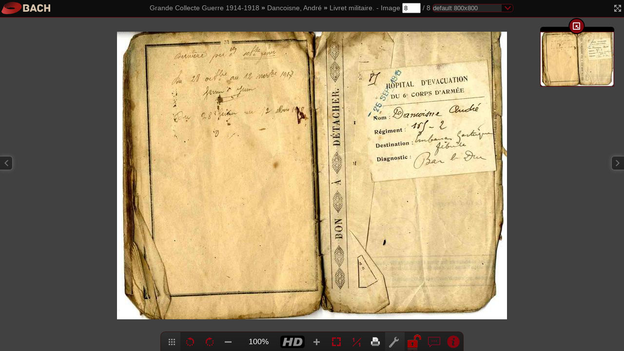

--- FILE ---
content_type: text/html;charset=UTF-8
request_url: https://recherche-archives.nancy.fr/viewer/series/100_Num/051/100_Num_051_001?img=100_Num_051_001_008.jpg
body_size: 3197
content:
<!DOCTYPE html>
<html>
    <head>
        <meta charset="utf-8"/>
                <title>Bach Viewer - 100_Num_051_001_008.jpg</title>
                <meta name="viewport" content="width=device-width, initial-scale=1.0, maximum-scale=1.0, user-scalable=no" />
        <link rel="stylesheet" href="/viewer/styles/reset.css"/>
                <!--[if lte IE 9]>
            <script src="/viewer/scripts/html5-ie.js"></script>
            <link rel="stylesheet" href="/viewer/styles/ie.css"/>
        <![endif]-->
        <!--[if IE 8]>
            <script type="text/javascript">
                var _isOldIE = true;
            </script>
            <link rel="stylesheet" href="/viewer/styles/ie.css"/>
        <![endif]-->

                        <link rel="stylesheet" href="/viewer/styles/jquery.iviewer.css"/>
                    <link rel="stylesheet" href="/viewer/styles/jquery.nouislider.css"/>
                            <link rel="stylesheet" href="/viewer/styles/viewer.css"/>
        <link rel="shortcut icon" href="/viewer/favicon.png" />
    </head>
    <body>
        <!--[if lt IE 8]>
        <link rel="stylesheet" href="/viewer/styles/oldie.css" />
        <div id="alert-oldie">
            <h1>Warning!</h1>
            <p> Your browser is too old and is not supported by the image viewer.<br/>Please consider upgrading your browser, or use an alternative, more recent one.</p>
        </div>
        <![endif]-->
                        <section>
            <!-- Headerbar -->
            <header>
                    <h1 ><img src="/viewer/images/logo.png" alt="BACH"/></h1>
<h2>100_Num_051_001_008.jpg</h2>
        <span id="series_pos" title="You are currently browsing '100_Num/051/100_Num_051_001' series."> - Image <span id="current_pos">8</span> / <span id="number_total">8</span>
    </span>

<div id="formats">
    <select name="formats">
                        <option value="default" selected="selected">default 800x800</option>
                                <option value="full">full 1421x1048</option>
                    </select>
</div>
            </header>

            <figure id="viewer">
                                <noscript>
                                            <img src="/viewer/index.php/show/default/100_Num/051/100_Num_051_001/100_Num_051_001_008.jpg" alt=""/>
                                    </noscript>
                                
                <!-- Browse series, if series -->
                                    <nav><a href="/viewer/series/100_Num/051/100_Num_051_001?img=100_Num_051_001_007.jpg" class="navsimple" id="previmg" title="Go to previous image">Previous</a>
        <a href="/viewer/series/100_Num/051/100_Num_051_001?img=100_Num_051_001_001.jpg" class="navsimple" id="nextimg" title="Go to next image">Next</a>
    </nav>
                
                <!-- Toolbar -->
                <aside>
                    <ul>
        <li id="thumbnails" title="Show thumbnails">
                <li id="lrotate" title="Rotate 90 degrees by left">
    <li id="rrotate" title="Rotate 90 degrees by right">
        <li id="zoomout" title="Zoom out">
    <li id="zoominfos">
        <li id="hidef" data-state="off" title="Switch to high resolution image"><span class="userinfo">Want a better quality?<br/>Get the high resolution version!<span class="inner"></span></span></li><li id="zoomin" title="Zoom in">
    <li id="fitsize" title="Fit image to screen">
    <li id="fullsize" title="Show full size image">
                <li id="print" title="Print image as currently displayed">
                    <li id="moreparams" title="Adjust image parameters">
                    <li id="lockparams" class="off" title="Lock image parameters">
                    <li id="comments" title="Show related comments">
        <li id="infosRemote" title="Show related informations">
</ul>
                </aside>

                                <aside id="progressbar">
                    <div>
                        <p>Loading image, please wait...</p>
                        <progress max="100">
                            <strong>Loading...</strong>
                        </progress>
                    </div>
                </aside>
                
            <noscript><div id="warning_js">JavaScript is off. Some feature may not work.</div></noscript>

            </figure>
            <!-- Params image window -->
        <form id="image_params" action="">
        <fieldset>
            <legend class="iviewer_cursor">Image parameters<span class="close" title="Close window"></span></legend>
                        <div>
                <label for="contrast_value">Contrast:</label>
                <input type="number" name="contrast_value" id="contrast_value" step="1" min="-10" max="10"/>
                <div id="change_contrast"></div>
            </div>
                                    <div>
                <label for="brightness_value">Brightness:</label>
                <input type="number" name="brightness_value" id="brightness_value" step="1" min="-80" max="80"/>
                <div id="change_brightness"></div>
            </div>
                                    <div>
                <label for="negate">Negate</label>
                <input type="checkbox" name="negate" id="negate" value="1"/>
                <div id="toggle_negate"></div>
            </div>
                        <div class="controls">
                <input type="submit" id="reset_parameters" value="Reset"/>
                <input type="submit" id="set_parameters" value="Set"/>
            </div>
        </fieldset>
    </form>
    
<!-- Comment window -->
    <div id="image_comments">
        <div id="comm_header" class="iviewer_cursor">
            Image comments<span class="close" title="Close window"></span>
            <span class="linkComment"><a href="#" target="_blank" id="add_comment">New comment</a></span>
        </div>
        <div id="allComments"></div>
    </div>

<!-- Rmote infos window -->
<div id="remoteInfos_content">
    <div id="infos_header" class="iviewer_cursor">
        Information images<span class="close" title="Close window"></span>
    </div>
    <div id="allInfosRemote">No information for this picture.</div>
</div>
        </section>
                <script type="text/javascript" src="/viewer/scripts/jquery/jquery-1.9.1.min.js"></script>
                <script type="text/javascript" src="/viewer/scripts/jquery/ui/jquery.ui.core.min.js"></script>
        <script type="text/javascript" src="/viewer/scripts/jquery/ui/jquery.ui.widget.min.js"></script>
        <script type="text/javascript" src="/viewer/scripts/jquery/ui/jquery.ui.mouse.min.js"></script>
        <script type="text/javascript" src="/viewer/scripts/jquery/ui/jquery.ui.draggable.min.js"></script>
        <script type="text/javascript" src="/viewer/scripts/jquery/jquery.mousewheel.js"></script>
        <script type="text/javascript" src="/viewer/scripts/jquery/ui/iviewer/jquery.iviewer.min.js"></script>
        <script type="text/javascript" src="/viewer/scripts/bachview/viewer.js"></script>
                    <script type="text/javascript" src="/viewer/scripts/jquery/slider/jquery.nouislider.min.js"></script>
                            <script>
            //global variables
            var zoomGlobal = 100;
            var communicability = '1';
            var series_path = '100_Num/051/100_Num_051_001';
            var displayHD = '';
            var series_content =  $.parseJSON('["100_Num_051_001_001.jpg","100_Num_051_001_002.jpg","100_Num_051_001_003.jpg","100_Num_051_001_004.jpg","100_Num_051_001_005.jpg","100_Num_051_001_006.jpg","100_Num_051_001_007.jpg","100_Num_051_001_008.jpg"]');
                                    var app_url = '/viewer/index.php';
            var notdownloadprint = '';
            var hidef_off_title = 'Switch\x20to\x20high\x20resolution\x20image';
            var hidef_on_title = 'Switch\x20to\x20low\x20resolution\x20image';
            var alert_bad_value = 'Warning,\x20this\x20is\x20a\x20bad\x20value\x21';
            var header_matricule = 'Matricule\x20informations';
            var header_ead = 'Ead\x20informations';
            var link_ead = 'Link\x20to\x20an\x20ead\x20document\x3A\x20';
            var link_record = 'Link\x20to\x20the\x20record\x3A\x20';
            var link_document = 'Reach\x20to\x20complete\x20description\x3A';
            var intitule_ead = 'Title\x20description\x3A';
            var unitid_ead = 'Unitid\x20description\x3A';
            var remote_infos_key = {
                'date_enregistrement':'record\x20date',
                "lieu_enregistrement":'record\x20place',
                "annee_naissance": 'birth\x20year',
                "lieu_naissance":'place\x20of\x20birth',
                "additional_informations":'additional\x20informations',
                "lieu_residence": 'place\x20of\x20residence',
                "communicability_general": 'general\x20communicability',
                "communicability_sallelecture": 'reading\x20room\x20communicability'
                }

            var contentRemoteDefault = 'No\x20information\x20for\x20this\x20picture.';
            //source: https://developer.mozilla.org/en-US/docs/DOM/Using_fullscreen_mode
            function toggleFullScreen() {
                if (!document.fullscreenElement &&    // alternative standard method
                    !document.mozFullScreenElement && !document.webkitFullscreenElement) {  // current working methods
                    if (document.documentElement.requestFullscreen) {
                        document.documentElement.requestFullscreen();
                    } else if (document.documentElement.mozRequestFullScreen) {
                        document.documentElement.mozRequestFullScreen();
                    } else if (document.documentElement.webkitRequestFullscreen) {
                        document.documentElement.webkitRequestFullscreen(Element.ALLOW_KEYBOARD_INPUT);
                    }
                } else {
                    if (document.cancelFullScreen) {
                        document.cancelFullScreen();
                    } else if (document.mozCancelFullScreen) {
                        document.mozCancelFullScreen();
                    } else if (document.webkitCancelFullScreen) {
                        document.webkitCancelFullScreen();
                    }
                }
            }

            //no conflict jquery
            jQuery.noConflict();
            //jquery stuff
            (function($) {
                $('#progressbar').fadeIn();

                var comm;
                                comm = '/viewer/index.php/show/default/100_Num/051/100_Num_051_001/100_Num_051_001_008.jpg';
                                var viewer = $("#viewer").bviewer({
                    remote: {
                        method: 'bach',
                        uri: 'http://recherche-archives.nancy.fr/'
                    },
                    src: comm,
                    update_on_resize: true,
                    zoom_animation: false,
                    mousewheel: true,
                    ui_disabled: true,
                    imageName: '100_Num_051_001_008.jpg'
                });
                
                if (document.fullScreenEnabled != undefined
                    || document.mozFullScreenEnabled != undefined
                    || document.webkitFullscreenEnabled != undefined
                ){
                    $('#formats').parent().prepend(
                        $('<a href="#" id="fullscreen" title="Enter/exit fullscreen"><span>Enter/exit fullscreen</span></a>')
                    );
                    $('#fullscreen').bind('click touchstart', function(){
                        toggleFullScreen();
                    });

                    $('body').bind('keydown', function(event) {
                        if (event.which == 70) {
                            toggleFullScreen();
                        }
                    });
                }
            })(jQuery);
            //mootools stuff, if any
                    </script>
    </body>
</html>


--- FILE ---
content_type: text/html;charset=UTF-8
request_url: https://recherche-archives.nancy.fr/viewer/index.php/ajax/series/infos/100_Num/051/100_Num_051_001/100_Num_051_001_008.jpg
body_size: 355
content:
{"path":"100_Num\/051\/100_Num_051_001","current":"100_Num_051_001_008.jpg","next":"100_Num_051_001_001.jpg","tennext":"100_Num_051_001_001.jpg","prev":"100_Num_051_001_007.jpg","tenprev":"100_Num_051_001_006.jpg","count":8,"position":8,"remote":{"cookie":"recherche-archives_nancy_fr_bach_cookie","archivist":false,"reader":false,"communicability":true}}

--- FILE ---
content_type: text/html;charset=UTF-8
request_url: https://recherche-archives.nancy.fr/viewer/index.php/ajax/image/infos/100_Num/051/100_Num_051_001/100_Num_051_001_008.jpg
body_size: 821
content:
{"remote":{"cookie":"recherche-archives_nancy_fr_bach_cookie","ead":{"link":"<a target=\"_blank\" href=\"http:\/\/recherche-archives.nancy.fr\/document\/FRAC054395_100Num\">Grande Collecte Guerre 1914-1918<\/a> \u00bb <a target=\"_blank\" href=\"http:\/\/recherche-archives.nancy.fr\/archives\/show\/FRAC054395_100Num_tt1-64\">Dancoisne, Andr\u00e9<\/a> \u00bb <a target=\"_blank\" href=\"http:\/\/recherche-archives.nancy.fr\/archives\/show\/FRAC054395_100Num_de-259\">Livret militaire.<\/a>","unitid":"100 Num 51\/1","cUnittitle":"Livret militaire.","doclink":"<a target=\"_blank\" href=\"http:\/\/recherche-archives.nancy.fr\/archives\/show\/FRAC054395_100Num_de-259\">Livret militaire.<\/a>","communicability_general":null,"communicability_sallelecture":null},"archivist":false,"reader":false,"communicability":true}}

--- FILE ---
content_type: application/javascript; charset=UTF-8
request_url: https://recherche-archives.nancy.fr/viewer/scripts/jquery/ui/iviewer/jquery.iviewer.min.js
body_size: 4882
content:
/*
 * iviewer Widget for jQuery UI
 * https://github.com/can3p/iviewer
 *
 * Copyright (c) 2009 - 2012 Dmitry Petrov
 * Dual licensed under the MIT and GPL licenses.
 *  - http://www.opensource.org/licenses/mit-license.php
 *  - http://www.gnu.org/copyleft/gpl.html
 *
 * Author: Dmitry Petrov
 * Version: 0.7.7
 */
(function($,undefined){var mouseEvents={touchstart:"mousedown",touchmove:"mousemove",touchend:"mouseup"},gesturesSupport="ongesturestart"in document.createElement("div");function makeMouseEvent(event){var touch=event.originalEvent.changedTouches[0];return $.extend(event,{type:mouseEvents[event.type],which:1,pageX:touch.pageX,pageY:touch.pageY,screenX:touch.screenX,screenY:touch.screenY,clientX:touch.clientX,clientY:touch.clientY,isTouchEvent:true})}var mouseProto=$.ui.mouse.prototype,_mouseInit=$.ui.mouse.prototype._mouseInit;
mouseProto._mouseInit=function(){var self=this;self._touchActive=false;this.element.bind("touchstart."+this.widgetName,function(event){if(gesturesSupport&&event.originalEvent.touches.length>1)return;self._touchActive=true;return self._mouseDown(makeMouseEvent(event))});var self=this;this._mouseMoveDelegate=function(event){if(gesturesSupport&&event.originalEvent.touches&&event.originalEvent.touches.length>1)return;if(self._touchActive)return self._mouseMove(makeMouseEvent(event))};this._mouseUpDelegate=
function(event){if(self._touchActive){self._touchActive=false;return self._mouseUp(makeMouseEvent(event))}};$(document).bind("touchmove."+this.widgetName,this._mouseMoveDelegate).bind("touchend."+this.widgetName,this._mouseUpDelegate);_mouseInit.apply(this)};var setter=function(setter,getter){return function(val){if(arguments.length===0)return getter.apply(this);else setter.apply(this,arguments)}};var ieTransforms={"0":{marginLeft:0,marginTop:0,filter:'progid:DXImageTransform.Microsoft.Matrix(M11=1, M12=0, M21=0, M22=1, SizingMethod="auto expand")'},
90:{marginLeft:-1,marginTop:1,filter:'progid:DXImageTransform.Microsoft.Matrix(M11=0, M12=-1, M21=1, M22=0, SizingMethod="auto expand")'},180:{marginLeft:0,marginTop:0,filter:'progid:DXImageTransform.Microsoft.Matrix(M11=-1, M12=0, M21=0, M22=-1, SizingMethod="auto expand")'},270:{marginLeft:-1,marginTop:1,filter:'progid:DXImageTransform.Microsoft.Matrix(M11=0, M12=1, M21=-1, M22=0, SizingMethod="auto expand")'}},useIeTransforms=function(){var el=document.createElement("div");el.style.cssText=["-ms-",
"",""].join("filter:blur(2px); ");return!!el.style.cssText&&document.documentMode<9}();$.widget("ui.iviewer",$.ui.mouse,{widgetEventPrefix:"iviewer",options:{zoom:"fit",zoom_base:100,zoom_max:800,zoom_min:25,zoom_delta:1.4,zoom_animation:true,ui_disabled:false,mousewheel:true,update_on_resize:true,onZoom:jQuery.noop,onAfterZoom:jQuery.noop,onStartDrag:jQuery.noop,onDrag:jQuery.noop,onStopDrag:jQuery.noop,onMouseMove:jQuery.noop,onClick:jQuery.noop,onStartLoad:null,onFinishLoad:null,onErrorLoad:null},
_create:function(){var me=this;this.dx=0;this.dy=0;this.img_object={};this.zoom_object={};this._angle=0;this.current_zoom=this.options.zoom;if(this.options.src===null)return;this.container=this.element;this._updateContainerInfo();this.container.css("overflow","hidden");if(this.options.update_on_resize==true)$(window).resize(function(){me.update()});this.img_object=new $.ui.iviewer.ImageObject(this.options.zoom_animation);if(this.options.mousewheel){this.container.bind("mousewheel.iviewer",function(ev,
delta){var zoom=delta>0?1:-1,container_offset=me.container.offset(),mouse_pos={x:ev.pageX-container_offset.left,y:ev.pageY-container_offset.top};me.zoom_by(zoom,mouse_pos);return false});if(gesturesSupport){var gestureThrottle=+new Date;var originalScale,originalCenter;this.img_object.object().bind("touchstart",function(ev){originalScale=me.current_zoom;var touches=ev.originalEvent.touches,container_offset;if(touches.length==2){container_offset=me.container.offset();originalCenter={x:(touches[0].pageX+
touches[1].pageX)/2-container_offset.left,y:(touches[0].pageY+touches[1].pageY)/2-container_offset.top}}else originalCenter=null}).bind("gesturechange",function(ev){var d=+new Date;if(d-gestureThrottle<50)return;gestureThrottle=d;var zoom=originalScale*ev.originalEvent.scale;me.set_zoom(zoom,originalCenter);ev.preventDefault()}).bind("gestureend",function(ev){originalCenter=null})}}this.img_object.object().click(function(e){return me._click(e)}).prependTo(this.container);this.container.bind("mousemove",
function(ev){me._handleMouseMove(ev)});this.loadImage(this.options.src);if(!this.options.ui_disabled)this.createui();this._mouseInit()},destroy:function(){$.Widget.prototype.destroy.call(this);this._mouseDestroy();this.img_object.object().remove();this.container.off(".iviewer");this.container.css("overflow","")},_updateContainerInfo:function(){this.options.height=this.container.height();this.options.width=this.container.width()},update:function(){this._updateContainerInfo();this.setCoords(this.img_object.x(),
this.img_object.y())},loadImage:function(src){this.current_zoom=this.options.zoom;var me=this;this._trigger("onStartLoad",0,src);this.container.addClass("iviewer_loading");this.img_object.load(src,function(){me._imageLoaded(src)},function(){me._trigger("onErrorLoad",0,src)})},_imageLoaded:function(src){this.container.removeClass("iviewer_loading");this.container.addClass("iviewer_cursor");if(this.options.zoom=="fit")this.fit(true);else this.set_zoom(this.options.zoom,true);this._trigger("onFinishLoad",
0,src)},fit:function(skip_animation){var aspect_ratio=this.img_object.orig_width()/this.img_object.orig_height();var window_ratio=this.options.width/this.options.height;var choose_left=aspect_ratio>window_ratio;var new_zoom=0;if(choose_left)new_zoom=this.options.width/this.img_object.orig_width()*100;else new_zoom=this.options.height/this.img_object.orig_height()*100;this.set_zoom(new_zoom,skip_animation)},center:function(){this.setCoords(-Math.round((this.img_object.display_width()-this.options.width)/
2),-Math.round((this.img_object.display_height()-this.options.height)/2))},moveTo:function(x,y){var dx=x-Math.round(this.options.width/2);var dy=y-Math.round(this.options.height/2);var new_x=this.img_object.x()-dx;var new_y=this.img_object.y()-dy;this.setCoords(new_x,new_y)},getContainerOffset:function(){return jQuery.extend({},this.container.offset())},setCoords:function(x,y){if(!this.img_object.loaded())return;var coords=this._correctCoords(x,y);this.img_object.x(coords.x);this.img_object.y(coords.y)},
_correctCoords:function(x,y){x=parseInt(x,10);y=parseInt(y,10);if(y>0)y=0;if(x>0)x=0;if(y+this.img_object.display_height()<this.options.height)y=this.options.height-this.img_object.display_height();if(x+this.img_object.display_width()<this.options.width)x=this.options.width-this.img_object.display_width();if(this.img_object.display_width()<=this.options.width)x=-(this.img_object.display_width()-this.options.width)/2;if(this.img_object.display_height()<=this.options.height)y=-(this.img_object.display_height()-
this.options.height)/2;return{x:x,y:y}},containerToImage:function(x,y){var coords={x:x-this.img_object.x(),y:y-this.img_object.y()};coords=this.img_object.toOriginalCoords(coords);return{x:util.descaleValue(coords.x,this.current_zoom),y:util.descaleValue(coords.y,this.current_zoom)}},imageToContainer:function(x,y){var coords={x:util.scaleValue(x,this.current_zoom),y:util.scaleValue(y,this.current_zoom)};return this.img_object.toRealCoords(coords)},_getMouseCoords:function(e){var containerOffset=this.container.offset();
coords=this.containerToImage(e.pageX-containerOffset.left,e.pageY-containerOffset.top);return coords},set_zoom:function(new_zoom,skip_animation,zoom_center){if(this._trigger("onZoom",0,new_zoom)==false)return;if(!this.img_object.loaded())return;zoom_center=zoom_center||{x:Math.round(this.options.width/2),y:Math.round(this.options.height/2)};if(new_zoom<this.options.zoom_min)new_zoom=this.options.zoom_min;else if(new_zoom>this.options.zoom_max)new_zoom=this.options.zoom_max;if(this.current_zoom=="fit"){var old_x=
zoom_center.x+Math.round(this.img_object.orig_width()/2);var old_y=zoom_center.y+Math.round(this.img_object.orig_height()/2);this.current_zoom=100}else{var old_x=-this.img_object.x()+zoom_center.x;var old_y=-this.img_object.y()+zoom_center.y}var new_width=util.scaleValue(this.img_object.orig_width(),new_zoom);var new_height=util.scaleValue(this.img_object.orig_height(),new_zoom);var new_x=util.scaleValue(util.descaleValue(old_x,this.current_zoom),new_zoom);var new_y=util.scaleValue(util.descaleValue(old_y,
this.current_zoom),new_zoom);new_x=zoom_center.x-new_x;new_y=zoom_center.y-new_y;new_width=Math.floor(new_width);new_height=Math.floor(new_height);new_x=Math.floor(new_x);new_y=Math.floor(new_y);this.img_object.display_width(new_width);this.img_object.display_height(new_height);var coords=this._correctCoords(new_x,new_y),self=this;this.img_object.setImageProps(new_width,new_height,coords.x,coords.y,skip_animation,function(){self._trigger("onAfterZoom",0,new_zoom)});this.current_zoom=new_zoom;this.update_status()},
zoom_by:function(delta,zoom_center){var closest_rate=this.find_closest_zoom_rate(this.current_zoom);var next_rate=closest_rate+delta;var next_zoom=this.options.zoom_base*Math.pow(this.options.zoom_delta,next_rate);if(delta>0&&next_zoom<this.current_zoom)next_zoom*=this.options.zoom_delta;if(delta<0&&next_zoom>this.current_zoom)next_zoom/=this.options.zoom_delta;this.set_zoom(next_zoom,undefined,zoom_center)},angle:function(deg,abs){if(arguments.length===0)return this.img_object.angle();if(deg<-270||
deg>270||deg%90!==0)return;if(!abs)deg+=this.img_object.angle();if(deg<0)deg+=360;if(deg>=360)deg-=360;if(deg===this.img_object.angle())return;this.img_object.angle(deg);this.center();this._trigger("angle",0,{angle:this.img_object.angle()})},find_closest_zoom_rate:function(value){if(value==this.options.zoom_base)return 0;function div(val1,val2){return val1/val2}function mul(val1,val2){return val1*val2}var func=value>this.options.zoom_base?mul:div;var sgn=value>this.options.zoom_base?1:-1;var mltplr=
this.options.zoom_delta;var rate=1;while(Math.abs(func(this.options.zoom_base,Math.pow(mltplr,rate))-value)>Math.abs(func(this.options.zoom_base,Math.pow(mltplr,rate+1))-value))rate++;return sgn*rate},update_status:function(){if(!this.options.ui_disabled){var percent=Math.round(100*this.img_object.display_height()/this.img_object.orig_height());if(percent)this.zoom_object.html(percent+"%")}},info:function(param,withoutRotation){if(!param)return;switch(param){case "orig_width":case "orig_height":if(withoutRotation)return this.img_object.angle()%
180===0?this.img_object[param]():param==="orig_width"?this.img_object.orig_height():this.img_object.orig_width();else return this.img_object[param]();case "display_width":case "display_height":case "angle":return this.img_object[param]();case "zoom":return this.current_zoom;case "src":return this.img_object.object().attr("src");case "coords":return{x:this.img_object.x(),y:this.img_object.y()}}},_mouseStart:function(e){$.ui.mouse.prototype._mouseStart.call(this,e);if(this._trigger("onStartDrag",0,
this._getMouseCoords(e))===false)return false;this.container.addClass("iviewer_drag_cursor");this._dragInitialized=!(e.originalEvent.changedTouches&&e.originalEvent.changedTouches.length==1);this.dx=e.pageX-this.img_object.x();this.dy=e.pageY-this.img_object.y();return true},_mouseCapture:function(e){return true},_handleMouseMove:function(e){this._trigger("onMouseMove",e,this._getMouseCoords(e))},_mouseDrag:function(e){$.ui.mouse.prototype._mouseDrag.call(this,e);if(!this._dragInitialized){this.dx=
e.pageX-this.img_object.x();this.dy=e.pageY-this.img_object.y();this._dragInitialized=true}var ltop=e.pageY-this.dy;var lleft=e.pageX-this.dx;this.setCoords(lleft,ltop);this._trigger("onDrag",e,this._getMouseCoords(e));return false},_mouseStop:function(e){$.ui.mouse.prototype._mouseStop.call(this,e);this.container.removeClass("iviewer_drag_cursor");this._trigger("onStopDrag",0,this._getMouseCoords(e))},_click:function(e){this._trigger("onClick",0,this._getMouseCoords(e))},createui:function(){var me=
this;$("<div>",{"class":"iviewer_zoom_in iviewer_common iviewer_button"}).bind("mousedown touchstart",function(){me.zoom_by(1);return false}).appendTo(this.container);$("<div>",{"class":"iviewer_zoom_out iviewer_common iviewer_button"}).bind("mousedown touchstart",function(){me.zoom_by(-1);return false}).appendTo(this.container);$("<div>",{"class":"iviewer_zoom_zero iviewer_common iviewer_button"}).bind("mousedown touchstart",function(){me.set_zoom(100);return false}).appendTo(this.container);$("<div>",
{"class":"iviewer_zoom_fit iviewer_common iviewer_button"}).bind("mousedown touchstart",function(){me.fit(this);return false}).appendTo(this.container);this.zoom_object=$("<div>").addClass("iviewer_zoom_status iviewer_common").appendTo(this.container);$("<div>",{"class":"iviewer_rotate_left iviewer_common iviewer_button"}).bind("mousedown touchstart",function(){me.angle(-90);return false}).appendTo(this.container);$("<div>",{"class":"iviewer_rotate_right iviewer_common iviewer_button"}).bind("mousedown touchstart",
function(){me.angle(90);return false}).appendTo(this.container);this.update_status()}});$.ui.iviewer.ImageObject=function(do_anim){this._img=$("<img>").css({position:"absolute",top:"0px",left:"0px"});this._loaded=false;this._swapDimensions=false;this._do_anim=do_anim||false;this.x(0,true);this.y(0,true);this.angle(0)};(function(){this._reset=function(w,h){this._angle=0;this._swapDimensions=false;this.x(0);this.y(0);this.orig_width(w);this.orig_height(h);this.display_width(w);this.display_height(h)};
this.loaded=function(){return this._loaded};this.load=function(src,loaded,error){var self=this;loaded=loaded||jQuery.noop;this._loaded=false;var img=new Image;img.onload=function(){self._loaded=true;self._reset(this.width,this.height);self._img.removeAttr("width").removeAttr("height").removeAttr("style").css({position:"absolute",top:"0px",left:"0px",maxWidth:"none"});self._img[0].src=src;loaded()};img.onerror=error;setTimeout(function(){img.src=src},0);this.angle(0)};this._dimension=function(prefix,
name){var horiz="_"+prefix+"_"+name,vert="_"+prefix+"_"+(name==="height"?"width":"height");return setter(function(val){this[this._swapDimensions?horiz:vert]=val},function(){return this[this._swapDimensions?horiz:vert]})};this.display_width=this._dimension("display","width"),this.display_height=this._dimension("display","height"),this.display_diff=function(){return Math.floor(this.display_width()-this.display_height())};this.orig_width=this._dimension("orig","width"),this.orig_height=this._dimension("orig",
"height"),this.x=setter(function(val,skipCss){this._x=val;if(!skipCss){this._finishAnimation();this._img.css("left",this._x+(this._swapDimensions?this.display_diff()/2:0)+"px")}},function(){return this._x});this.y=setter(function(val,skipCss){this._y=val;if(!skipCss){this._finishAnimation();this._img.css("top",this._y-(this._swapDimensions?this.display_diff()/2:0)+"px")}},function(){return this._y});this.angle=setter(function(deg){var prevSwap=this._swapDimensions;this._angle=deg;this._swapDimensions=
deg%180!==0;if(prevSwap!==this._swapDimensions){var verticalMod=this._swapDimensions?-1:1;this.x(this.x()-verticalMod*this.display_diff()/2,true);this.y(this.y()+verticalMod*this.display_diff()/2,true)}var cssVal="rotate("+deg+"deg)",img=this._img;jQuery.each(["","-webkit-","-moz-","-o-","-ms-"],function(i,prefix){img.css(prefix+"transform",cssVal)});if(useIeTransforms){jQuery.each(["-ms-",""],function(i,prefix){img.css(prefix+"filter",ieTransforms[deg].filter)});img.css({marginLeft:ieTransforms[deg].marginLeft*
this.display_diff()/2,marginTop:ieTransforms[deg].marginTop*this.display_diff()/2})}},function(){return this._angle});this.toOriginalCoords=function(point){switch(this.angle()){case 0:return{x:point.x,y:point.y};case 90:return{x:point.y,y:this.display_width()-point.x};case 180:return{x:this.display_width()-point.x,y:this.display_height()-point.y};case 270:return{x:this.display_height()-point.y,y:point.x}}};this.toRealCoords=function(point){switch(this.angle()){case 0:return{x:this.x()+point.x,y:this.y()+
point.y};case 90:return{x:this.x()+this.display_width()-point.y,y:this.y()+point.x};case 180:return{x:this.x()+this.display_width()-point.x,y:this.y()+this.display_height()-point.y};case 270:return{x:this.x()+point.y,y:this.y()+this.display_height()-point.x}}};this.object=setter(jQuery.noop,function(){return this._img});this.setImageProps=function(disp_w,disp_h,x,y,skip_animation,complete){complete=complete||jQuery.noop;this.display_width(disp_w);this.display_height(disp_h);this.x(x,true);this.y(y,
true);var w=this._swapDimensions?disp_h:disp_w;var h=this._swapDimensions?disp_w:disp_h;var params={width:w,height:h,top:y-(this._swapDimensions?this.display_diff()/2:0)+"px",left:x+(this._swapDimensions?this.display_diff()/2:0)+"px"};if(useIeTransforms)jQuery.extend(params,{marginLeft:ieTransforms[this.angle()].marginLeft*this.display_diff()/2,marginTop:ieTransforms[this.angle()].marginTop*this.display_diff()/2});var swapDims=this._swapDimensions,img=this._img;if(useIeTransforms&&swapDims){var ieh=
this._img.width(),iew=this._img.height(),iedh=params.height-ieh;iedw=params.width-iew;delete params.width;delete params.height}if(this._do_anim&&!skip_animation)this._img.stop(true).animate(params,{duration:200,complete:complete,step:function(now,fx){if(useIeTransforms&&swapDims&&fx.prop==="top"){var percent=(now-fx.start)/(fx.end-fx.start);img.height(ieh+iedh*percent);img.width(iew+iedw*percent);img.css("top",now)}}});else{this._img.css(params);setTimeout(complete,0)}};this._finishAnimation=function(){this._img.stop(true,
true)}}).apply($.ui.iviewer.ImageObject.prototype);var util={scaleValue:function(value,toZoom){return value*toZoom/100},descaleValue:function(value,fromZoom){return value*100/fromZoom}}})(jQuery,undefined);
